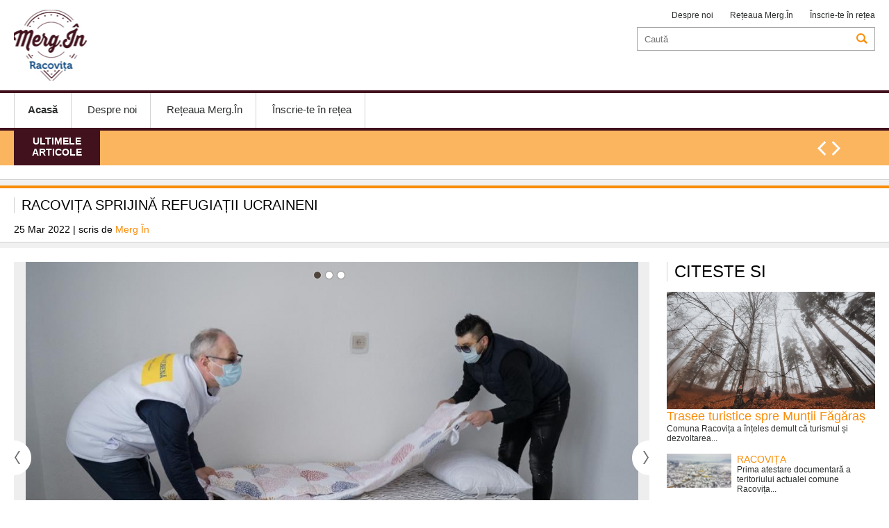

--- FILE ---
content_type: text/html; charset=UTF-8
request_url: https://merg.in/racovita/de-povestit/racovita-sprijina-refugiatii-ucraineni-7684.html
body_size: 5306
content:
<!DOCTYPE html>
<head>
<meta http-equiv="Content-Type" content="text/html; charset=UTF-8" />
<meta name="viewport" content="width=device-width, initial-scale=1.0">
<title>Racovița sprijină refugiații ucraineni </title>
<meta name="description" content="Comuna Racovița se alătură inițiativei globale prin care refugiații din Ucraina sunt ajutați să-și continue o viață relativ normală. " />
<meta name="keywords" content="Racovita,ucraina,refugiați" />
<link rel="alternate" type="application/rss+xml" title="MERG IN" href="http://www.merg.in/rss"/>
<link rel="icon" type="image/ico" href="/favicon.ico"/>
<link rel="shortcut icon" href="/favicon.ico"/>
<meta name="expires" content="never"/>
<meta name="revisit-after" content="whenever"/>
<meta content="INDEX,FOLLOW" name="robots"/>
<meta name="robots" content="follow,index"/>
<link rel="canonical" href="http://merg.in/racovita/de-povestit/racovita-sprijina-refugiatii-ucraineni-7684.html" />
<meta property="og:title" content="Racovița sprijină refugiații ucraineni " />
<meta property="og:description" content="Comuna Racovița se alătură inițiativei globale prin care refugiații din Ucraina sunt ajutați să-și continue o viață relativ normală. " />
<meta property="og:image" content="http://merg.in/thumbs/facebook/2022/03/25/racovita-sprijina-refugiatii-ucraineni-24085.jpg" />
<meta property="og:image:width" content="1200" />
<meta property="og:image:height" content="630" />
<meta property="og:url" content="http://merg.in/article-7684.html" />
<meta property="og:type" content="article" />

<link rel="stylesheet" href="/static/css/jcarousel.responsive.css?v=1" type="text/css" />
<link rel="stylesheet" href="/static/css/structure.css?v=1" type="text/css" />
<link rel="stylesheet" href="/static/css/main.css?v=17" type="text/css" />


<script language="javascript" src="/static/js/jquery/jquery.js" type="text/javascript"></script>
<script language="javascript" src="/static/js/jquery/jquery.jcarousel.min.js" type="text/javascript"></script>
<script language="javascript" src="/static/js/jquery/jquery.raty.js"></script>
<script language="javascript" src="/static/js/common.js?v=3" type="text/javascript"></script>
<script language="javascript" src="http://merg.in/static/js/jquery/jquery-ui.js"></script>

<script>
(function(i,s,o,g,r,a,m){i['GoogleAnalyticsObject']=r;i[r]=i[r]||function(){
   (i[r].q=i[r].q||[]).push(arguments)},i[r].l=1*new
Date();a=s.createElement(o),
m=s.getElementsByTagName(o)[0];a.async=1;a.src=g;m.parentNode.insertBefore(a,m)
})(window,document,'script','//www.google-analytics.com/analytics.js','ga');

   ga('create', 'UA-62959921-1', 'auto');
   ga('send', 'pageview');

</script>


</head>
<body>
<div id="popup"><a href="javascript:;" onclick="Close('popup')" class="close">X</a><div class="int"></div></div>
<div id="popup2"><a href="javascript:;" onclick="Close('popup2')" class="close">X</a><div class="int"></div></div>
<div class="header">
		<div class="main-header content">
		
		<a href="/racovita/" class="logo" style="background-image:url('/static/images/logo-racovita.png')"></a>
        
        <div class="top_menu_right">
			<a href="/racovita/despre-noi.html">Despre noi</a>
			            <a href="javascript:;" onClick="OpenBox('/rețeaua-merg-in.html')">Rețeaua Merg.În</a>
            <a href="/inscrie-te-retea.html">Înscrie-te în rețea</a>
            
		</div>
		<div class="search">
			<form method="get" action="/dosearch.php" id="searchForm"><input type="hidden" name="ed" value="58">
<input type="search" name="q" id="q" placeholder="Caută"><a></a></form>		</div>
						
	</div>
	
	<div class="mobile">
		<a href="/racovita/" class="logo" style="background-image:url('/static/images/logo-racovita.png')"></a>
		<a href="javascript:;" class="ico-menu" onclick="OpenCloseMenu()"></a>
		<a href="javascript:;"  class="ico-search"  onclick="OpenCloseSearch()"></a>
	</div>
	<div class="search-mobile" id="search-mobile">
		<form method="get" action="/dosearch.php" id="searchForm"><input type="hidden" name="ed" value="58">
<input type="search" name="q" id="q" placeholder="Caută"><a></a></form>	</div>
		
	<div class="navigation" id="navigation">
		<div class="content">
			<a href="javascript:;" onclick="OpenCloseMenu()" class="close">X</a>
			<div class="menu">
				<a href="/racovita/"><b>Acasă</b></a>
				                				<a href="/racovita/despre-noi.html">Despre noi</a>
                				<a href="javascript:;" onClick="OpenBox('/rețeaua-merg-in.html')">Rețeaua Merg.În</a>
				<a href="/inscrie-te-retea.html">Înscrie-te în rețea</a>
			</div>
					</div>	
	</div>
		<div class="jcarousel-wrapper de_interes">
		<div class="content">
			<div class="eticheta">Ultimele articole</div>
			<div class="jcarousel"  data-number="3">
				<ul>
					  
				</ul>
			</div>

			<div class="controls">
				<a href="#" class="jcarousel-control-prev"></a>
				<a href="#" class="jcarousel-control-next"></a>
			</div>
		</div>
	</div>
	
	
</div>
<script src="https://maps.googleapis.com/maps/api/js?v=3.exp&signed_in=true"></script>
<script type="text/javascript" src="https://google-maps-utility-library-v3.googlecode.com/svn/trunk/infobox/src/infobox.js?v=1431011602"></script>

<div class="separator article-first"></div>
<div class="extended-article">
	<div class="content">
	<h1>Racovița sprijină refugiații ucraineni </h1>
	<div class="authors">
	25 Mar 2022 | scris de  
						<a href="/racovita/autor/merg-in.html">Merg În</a>
			        
	</div>
		</div>
</div>	
	
<div class="separator"></div>
<div class="content">
	<div class="extended">

		<div id="fb-root"></div>
		<script>

		(function(d, s, id) {
		  var js, fjs = d.getElementsByTagName(s)[0];
		  if (d.getElementById(id)) return;
		  js = d.createElement(s); js.id = id;
		  js.src = "//connect.facebook.net/en_US/all.js#xfbml=1&appId=";
		  fjs.parentNode.insertBefore(js, fjs);
		}(document, 'script', 'facebook-jssdk'));
		</script>

	
		<div>
			  
				<div class="jcarousel-wrapper art">
					<div class="jcarousel">
						<ul style="display: flex; align-items: center;">
															<li><div class="image"><img src="/thumbs/big_art/2022/03/25/racovita-sprijina-refugiatii-ucraineni-24085.jpg" title="Racovița sprijină refugiații ucraineni " alt="Racovița sprijină refugiații ucraineni "></div><b>foto: Primaria Racovita Sibiu</b></li>
															<li><div class="image"><img src="/thumbs/big_art/2022/03/25/racovita-sprijina-refugiatii-ucraineni-24084.jpg" title="Racovița sprijină refugiații ucraineni " alt="Racovița sprijină refugiații ucraineni "></div><b>foto: Primaria Racovita Sibiu</b></li>
															<li><div class="image"><img src="/thumbs/big_art/2022/03/25/racovita-sprijina-refugiatii-ucraineni-24083.jpg" title="Racovița sprijină refugiații ucraineni " alt="Racovița sprijină refugiații ucraineni "></div><b>foto: Primaria Racovita Sibiu</b></li>
							  
						</ul>
					</div>

					<a href="#" class="jcarousel-control-prev"></a>
					<a href="#" class="jcarousel-control-next"></a>

					<p class="jcarousel-pagination"></p>
				</div>
				
				
				<span class="description">
															<b class="stars"><span id="rating">5,00 rating /  1 voturi</span> <div id="stars"></div></b>
					<script>$('#stars').raty({ score: 5,
											   path: '/static/images',
											   click: function(score, evt) {
													$.ajax({
													  type: "POST",
													  url: "/rating.php?id=7684",
													  data: { rating: score },
													  success: function(data,text) {
														   $("#rating").html(data);
													  }
													});
											   }				
											 });</script>
				</span>
				
						<div id="tabs-horizontal" class="tabs-horizontal">
				<a class="active" href="#tabs-1">Review Merg.In</a>
																<a href="#tabs-4">Comentarii</a>
			</div>
			<div class="clear"></div>
			<div class="wrapper">
				<a class="tabs-vertical active" href="#tabs-1">Review Merg.In</a>
				<div class="mi-rev" id="tabs-1">
	<div class="text"><p><strong>Comuna Racovița se alătură inițiativei globale prin care refugiații din Ucraina sunt ajutați să-și continue o viață relativ normală. &Icirc;n acest sens, a fost demarată o campanie &icirc;n cadrul căreia toți cetățenii care doresc să-i ajute pe refugiați au posibilitatea să doneze produse neperisabile și &icirc;mbrăcăminte nouă.&nbsp;</strong></p>

<p>&Icirc;n urma discuțiilor purtate prin videoconferință cu doamna primar a comunei franceze Carquefou (localitate &icirc;nfrățită cu Racovița), Veronique Dubettier-Grenier, s-a stabilit acordarea unui sprijin &icirc;n vederea echipării spațiilor destinate refugiaților din Ucraina. Astfel, comuna Racovița a primit deja un transport conțin&acirc;nd 12 paturi pliante, pături, obiecte sanitare și de igienă necesare pentru acomodarea celor aflați &icirc;n nevoie.</p>

<p>De asemenea, tot &icirc;n luna martie, Racovița a primit vizita Echipei Galbene, care a ajutat la dotarea apartamentului pus la dispoziție de Primăria comunei pentru primirea refugiaților din Ucraina, cu șase paturi pliante, perne, plăpumi, apă și alimente neperisabile. Apartamentul a fost renovat cu sprijinul voluntarilor din cadrul Serviciului Pentru Situații de Urgență al comunei, cărora cetățenii din localitate le sunt la fel de recunoscători pentru sprijinul acordat.&nbsp;<br />
&nbsp;</p>
</div>

		<div class="tags">
		<strong>Cuvinte cheie: &nbsp;</strong> 
					<a href="/racovita/tag/racovita-9727.html">Racovita</a> / 					<a href="/racovita/tag/ucraina-9747.html">ucraina</a> / 					<a href="/racovita/tag/refugiati-7112.html">refugiați</a>			</div>
	</div>

				
									
									
									
				<a class="tabs-vertical" href="#tabs-4">Comentarii</a>	
				<div class="mi-comm" id="tabs-4">
	<fb:comments href="http://merg.in/article-7684.html" num_posts="10" width="644px" data-width="100%"></fb:comments>
</div>				</div>
		
			
			
			<script>
			var tabs = new Array();
			$( "#tabs-horizontal A" ).each(function( index ) {
				var h = $( this ).attr("href");
				h = h.substr(1);
				tabs.push(h);
							
				$( this ).click(function(){
						var this_h = $( this ).attr("href");
						this_h = this_h.substr(1);
				
						$( "#tabs-horizontal A" ).removeClass("active");
						$( this ).addClass( "active" );
						
						jQuery.each( tabs, function( i, val ) {
							$("#"+val).hide();
						});
						
						$("#"+this_h).show();
						
						FB.XFBML.parse();
						
												
												
						return false;
					})
			});
			$( ".tabs-vertical" ).each(function( index ) {
					$( this ).click(function(){
						var this_h = $( this ).attr("href");
						this_h = this_h.substr(1);
						$("#"+this_h).toggle();
						
						$( this ).toggleClass( "active" );
						FB.XFBML.parse();
												
												
						return false;
					})
			});
			
			</script>
			<div class="fb-like" data-href="http://merg.in/racovita/de-povestit/racovita-sprijina-refugiatii-ucraineni-7684.html" data-layout="button_count" data-action="like" data-show-faces="true" data-share="true"></div>
		</div>
	</div>

	<div class="sidebar">
		<div class="reviews">
		        <h2>Citeste si</h2>
        <div class="article review-w">
            <div class="image">
                    <a href="/racovita/de-vizitat/trasee-turistice-spre-muntii-fagaras-7667.html" title="Trasee turistice spre Munții Făgăraș"><img src="/thumbs/home_small/2022/03/03/trasee-turistice-spre-muntii-fagaras-24020.jpg" alt="Trasee turistice spre Munții Făgăraș" title="Trasee turistice spre Munții Făgăraș"></a>
            </div>
            <a href="/racovita/de-vizitat/trasee-turistice-spre-muntii-fagaras-7667.html"><h2>Trasee turistice spre Munții Făgăraș</h2></a>
            <p class="excerpt">Comuna Racovița a înțeles demult că turismul și dezvoltarea...</p>
        </div>
                <div class="article">
            <div class="image">
                    <a href="/racovita/istoric/racovita-7666.html" title="Racovița "><img src="/thumbs/small/2022/03/03/racovita-24015.jpg" alt="Racovița " title="Racovița "></a>
            </div>
            <a href="/racovita/istoric/racovita-7666.html"><h2>Racovița </h2></a>
            <p class="excerpt">Prima atestare documentară a teritoriului actualei comune Racovița...</p>
        </div>
                <div class="article">
            <div class="image">
                    <a href="/racovita/de-vizitat/cabana-suru-7637.html" title="Cabana Suru"><img src="/thumbs/small/2021/12/07/cabana-suru-23913.jpg" alt="Cabana Suru" title="Cabana Suru"></a>
            </div>
            <a href="/racovita/de-vizitat/cabana-suru-7637.html"><h2>Cabana Suru</h2></a>
            <p class="excerpt">Cei pasionați de aventuri și drumeții montane pot alege să...</p>
        </div>
                <div class="article">
            <div class="image">
                    <a href="/racovita/de-vizitat/sebesu-de-sus-7636.html" title="Sebeșu de Sus"><img src="/thumbs/small/2021/12/07/sebesu-de-sus-23912.jpg" alt="Sebeșu de Sus" title="Sebeșu de Sus"></a>
            </div>
            <a href="/racovita/de-vizitat/sebesu-de-sus-7636.html"><h2>Sebeșu de Sus</h2></a>
            <p class="excerpt">Sebeşu de Sus (în dialectul săsesc Schäis, în germană...</p>
        </div>
                <div class="article">
            <div class="image">
                    <a href="/racovita/de-povestit/mestesuguri-populare-taranesti-7618.html" title="Meșteșuguri populare țărănești"><img src="/thumbs/small/2021/11/18/mestesuguri-populare-taranesti-23880.jpg" alt="Meșteșuguri populare țărănești" title="Meșteșuguri populare țărănești"></a>
            </div>
            <a href="/racovita/de-povestit/mestesuguri-populare-taranesti-7618.html"><h2>Meșteșuguri populare țărănești</h2></a>
            <p class="excerpt">În satul tradițional care a existat până la mijlocul secolului al...</p>
        </div>
                <div class="article">
            <div class="image">
                    <a href="/racovita/de-povestit/interiorul-locuintei-traditionale-7617.html" title="Interiorul locuinței tradiționale"><img src="/thumbs/small/2021/11/18/interiorul-locuintei-traditionale-23873.jpg" alt="Interiorul locuinței tradiționale" title="Interiorul locuinței tradiționale"></a>
            </div>
            <a href="/racovita/de-povestit/interiorul-locuintei-traditionale-7617.html"><h2>Interiorul locuinței tradiționale</h2></a>
            <p class="excerpt">Majoritatea obiectelor de interior ale caselor din Racovița erau...</p>
        </div>
                <div class="article">
            <div class="image">
                    <a href="/racovita/de-povestit/gospodaria-traditionala-7615.html" title="Gospodăria tradițională"><img src="/thumbs/small/2021/11/18/gospodaria-traditionala-23869.jpg" alt="Gospodăria tradițională" title="Gospodăria tradițională"></a>
            </div>
            <a href="/racovita/de-povestit/gospodaria-traditionala-7615.html"><h2>Gospodăria tradițională</h2></a>
            <p class="excerpt">Din punct de vedere etnografic, se poate considera că gospodăria...</p>
        </div>
                <div class="article">
            <div class="image">
                    <a href="/racovita/de-povestit/etnografia-satului-racovita-7614.html" title="Etnografia satului Racovița"><img src="/thumbs/small/2021/11/18/etnografia-satului-racovita-23863.jpg" alt="Etnografia satului Racovița" title="Etnografia satului Racovița"></a>
            </div>
            <a href="/racovita/de-povestit/etnografia-satului-racovita-7614.html"><h2>Etnografia satului Racovița</h2></a>
            <p class="excerpt">Etnografia din Racovița se încadrează în tipologia specifică...</p>
        </div>
                <div class="article">
            <div class="image">
                    <a href="/racovita/istoric/descoperiri-arheologice-si-mentiuni-documentare-7611.html" title="Descoperiri arheologice şi menţiuni documentare"><img src="/thumbs/small/2021/11/17/descoperiri-arheologice-si-mentiuni-documentare-23861.jpg" alt="Descoperiri arheologice şi menţiuni documentare" title="Descoperiri arheologice şi menţiuni documentare"></a>
            </div>
            <a href="/racovita/istoric/descoperiri-arheologice-si-mentiuni-documentare-7611.html"><h2>Descoperiri arheologice şi menţiuni documentare</h2></a>
            <p class="excerpt">Din cauza puţinelor descoperiri arheologice făcute în zona...</p>
        </div>
                <div class="article">
            <div class="image">
                    <a href="/racovita/de-vizitat/biserica-sf-treime-din-racovita-7610.html" title="Biserica Sf. Treime din Racovița"><img src="/thumbs/small/2021/11/16/biserica-sf-treime-din-racovita-23858.jpg" alt="Biserica Sf. Treime din Racovița" title="Biserica Sf. Treime din Racovița"></a>
            </div>
            <a href="/racovita/de-vizitat/biserica-sf-treime-din-racovita-7610.html"><h2>Biserica Sf. Treime din Racovița</h2></a>
            <p class="excerpt">Ca și în alte domenii, mărturiile scrise despre viața...</p>
        </div>
                <div class="article">
            <div class="image">
                    <a href="/racovita/de-povestit/comuna-racovita-de-a-lungul-epocilor-7609.html" title="Comuna Racovița de-a lungul epocilor"><img src="/thumbs/small/2021/11/16/comuna-racovita-de-a-lungul-epocilor-23860.jpg" alt="Comuna Racovița de-a lungul epocilor" title="Comuna Racovița de-a lungul epocilor"></a>
            </div>
            <a href="/racovita/de-povestit/comuna-racovita-de-a-lungul-epocilor-7609.html"><h2>Comuna Racovița de-a lungul epocilor</h2></a>
            <p class="excerpt">Deși prima atestare documentară a localității Racovița este...</p>
        </div>
                
    </div> 
    	<div class="reviews">
		<h2>Cele mai citite</h2>
	<div class="article review-w">
		<div class="image">
				<a href="/racovita/de-povestit/comuna-racovita-impreuna-pentru-un-viitor-mai-verde-7714.html" title="Comuna Racovița - „Împreună, pentru un viitor mai verde”"><img src="/thumbs/home_small/2022/05/06/comuna-racovita-impreuna-pentru-un-viitor-mai-verde-24218.jpg" alt="Comuna Racovița - „Împreună, pentru un viitor mai verde”" title="Comuna Racovița - „Împreună, pentru un viitor mai verde”"></a>
		</div>
		<a href="/racovita/de-povestit/comuna-racovita-impreuna-pentru-un-viitor-mai-verde-7714.html"><h2>Comuna Racovița - „Împreună, pentru un viitor mai verde”</h2></a>
		<p class="excerpt">La Racovița, s-a dat startul la curățenia de primăvară încă din...</p>
	</div>
		<div class="article">
		<div class="image">
				<a href="/racovita/de-povestit/racovita-sprijina-refugiatii-ucraineni-7684.html" title="Racovița sprijină refugiații ucraineni "><img src="/thumbs/small/2022/03/25/racovita-sprijina-refugiatii-ucraineni-24085.jpg" alt="Racovița sprijină refugiații ucraineni " title="Racovița sprijină refugiații ucraineni "></a>
		</div>
		<a href="/racovita/de-povestit/racovita-sprijina-refugiatii-ucraineni-7684.html"><h2>Racovița sprijină refugiații ucraineni </h2></a>
		<p class="excerpt">Comuna Racovița se alătură inițiativei globale prin care...</p>
	</div>
		<div class="article">
		<div class="image">
				<a href="/racovita/de-povestit/mestesuguri-populare-taranesti-7618.html" title="Meșteșuguri populare țărănești"><img src="/thumbs/small/2021/11/18/mestesuguri-populare-taranesti-23880.jpg" alt="Meșteșuguri populare țărănești" title="Meșteșuguri populare țărănești"></a>
		</div>
		<a href="/racovita/de-povestit/mestesuguri-populare-taranesti-7618.html"><h2>Meșteșuguri populare țărănești</h2></a>
		<p class="excerpt">În satul tradițional care a existat până la mijlocul secolului al...</p>
	</div>
		<div class="article">
		<div class="image">
				<a href="/racovita/de-povestit/comuna-racovita-de-a-lungul-epocilor-7609.html" title="Comuna Racovița de-a lungul epocilor"><img src="/thumbs/small/2021/11/16/comuna-racovita-de-a-lungul-epocilor-23860.jpg" alt="Comuna Racovița de-a lungul epocilor" title="Comuna Racovița de-a lungul epocilor"></a>
		</div>
		<a href="/racovita/de-povestit/comuna-racovita-de-a-lungul-epocilor-7609.html"><h2>Comuna Racovița de-a lungul epocilor</h2></a>
		<p class="excerpt">Deși prima atestare documentară a localității Racovița este...</p>
	</div>
		<div class="article">
		<div class="image">
				<a href="/racovita/de-povestit/gospodaria-traditionala-7615.html" title="Gospodăria tradițională"><img src="/thumbs/small/2021/11/18/gospodaria-traditionala-23869.jpg" alt="Gospodăria tradițională" title="Gospodăria tradițională"></a>
		</div>
		<a href="/racovita/de-povestit/gospodaria-traditionala-7615.html"><h2>Gospodăria tradițională</h2></a>
		<p class="excerpt">Din punct de vedere etnografic, se poate considera că gospodăria...</p>
	</div>
		
</div> 
</div>
	<div class="clear"></div>
</div>	
<div class="separator"  style="margin-bottom: 20px;"></div>


﻿<div class="footer">
		
        <div class="top-menu">
		<div class="content">
            <ul>
				               
            </ul>
			            <div class="clear"></div>
		</div>
        </div>
		
		        <div class="logo-menu content">
        	            <div class="copyright">
                <b></b>
                <i>Copyright © Merg.In 2026. Toate drepturile rezervate</i>
            </div>
        </div>
    </div>
</body>
</html>	